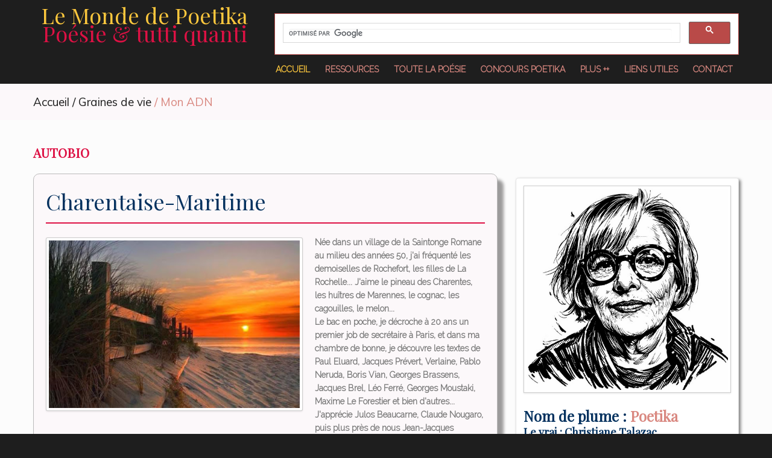

--- FILE ---
content_type: text/html
request_url: http://poetika17.com/autobio.html
body_size: 44583
content:
<!DOCTYPE html>
<html lang="en">
<head>
<meta charset="utf-8">
<title>Le Monde de Poetika | autobio</title>
<meta name="viewport" content="width=device-width, initial-scale=1.0">
<meta name="viewport" content="width=device-width, initial-scale=1.0">
  <meta name="Keywords" content="poèmes, poésie, concours, écriture, Charente Maritime, textes, publications" />
  <meta name="Description" content="Quelques brins de bonheur &agrave; distiller dans le Monde de Poetika : site et revue numérique de po&eacute;sie francophone, actualit&eacute; po&eacute;tique, concours annuel de po&eacute;sie, salons du livre, humour et tutti quanti... entrez au seul risque d'aimer !" /> 
  <meta name="category" content="concours de po&eacute;sie,po&egrave;mes,po&eacute;sies" />
  <meta name="robots" content="index, all" /> 
  <meta name="distribution" content="global" />
  <meta name="revisit-after" content="7 days" />
  <meta name="author" content="christiane talazac" xml:lang="fr" lang="fr" />
  <meta name="copyright" content="poetika" />
  <meta name="identifier-url" content="http://www.poetika17.com" />
  <meta name="Expires" content="never" />
  <meta name="Date-Creation-yyyymmdd" content="2004/11/01" />
  <meta http-equiv="Content-Language" content="fr" />
  <meta name="Search Engines" content="Google, Opera, AltaVista, AOLNet, Infoseek, Excite, Hotbot, Lycos, Magellan, LookSmart, CNET, voila, yahoo, alltheweb, msn, boolgum, goto, netscape, ask, nomade, mozbot, copernic, noyau, Mirago, Alexa, Looksmart, Inktomi, Teoma, Wisenut, AtomZ, Antisearch, IBM, bing, exolead, Abacho" />
  <meta name="PageRank" content="10" />
	<link href="https://fonts.googleapis.com/css?family=Josefin+Slab:400,600,700" rel="stylesheet">
	<link href="https://fonts.googleapis.com/css?family=Sacramento" rel="stylesheet">
<link href="https://fonts.googleapis.com/css?family=Clicker+Script|Dancing+Script|Parisienne" rel="stylesheet">
<link href="https://fonts.googleapis.com/css?family=Happy+Monkey|Poiret+One|Questrial" rel="stylesheet">
<link href="https://fonts.googleapis.com/css?family=Quicksand" rel="stylesheet">
<link href="https://fonts.googleapis.com/css?family=Josefin+Sans" rel="stylesheet">
<link href="css/prettyPhoto.css" rel="stylesheet" type="text/css" />
<link href="css/bootstrap.css" rel="stylesheet">
<link href="css/theme.css" rel="stylesheet">
<link href="css/bootstrap-responsive.css" rel="stylesheet">
<link href="css/docs.css" rel="stylesheet">
<link href="js/google-code-prettify/prettify.css" rel="stylesheet">
<link href='http://fonts.googleapis.com/css?family=Open+Sans:400,700,600' rel='stylesheet' type='text/css'>
    <!-- Favicon -->
    <link rel="icon" href="img/icones/favicon.ico">


<!--[if lt IE 9]>
	<script src="http://html5shim.googlecode.com/svn/trunk/html5.js"></script>
<![endif]-->
<style type="text/css">
<!--
.Style1 {color: #666666}
.Style14 {color: #fcf8e3}
.Style15 {color: #D14}
.Style26 {font-size: 14px}
-->
#scrollUp
{
position: fixed;
bottom : 10px;
right: -100px;
opacity: 0.5;
}
html {
  scroll-behavior: smooth;
}
.Style63 {font-size: 12px}
.Style64 {font-size: 16px}
.Style65 {font-size: 24px}
.Style119 {color: #D14; font-size: 16px; }
.Style20 {font-size: 11px; color: #8A3C52; font-family: "Trebuchet MS";}
.Style120 {color: #D98880}
.Style121 {color: #05325F; }
.Style122 {
	font-family: 'Raleway', sans-serif;
	font-size: 15px;
}
.Style123 {font-family: 'Raleway', sans-serif}
.Style124 {font-size: 15px}
.Style76 {font-size: 13px}
.Style125 {color: #D14; font-size: 14px; }
</style>
<script type="text/javascript" src="http://ajax.googleapis.com/ajax/libs/jquery/1.8/jquery.min.js"></script>
 
<script>
            jQuery(function(){
                $(function () {
                    $(window).scroll(function () {
                        if ($(this).scrollTop() > 200 ) { 
                            $('#scrollUp').css('right','30px');
                        } else { 
                            $('#scrollUp').removeAttr( 'style' );
                        }
 
                    });
                });
            });
</script>
<script src="float-panel/float-panel.js"></script>
<script data-ad-client="ca-pub-7536044570941616" async src="https://pagead2.googlesyndication.com/pagead/js/adsbygoogle.js"></script>
<script type='text/javascript' src='https://platform-api.sharethis.com/js/sharethis.js#property=5e96b230d0a4ec00110323a4&product=inline-share-buttons' async='async'></script>
</head>
<body>
	<!--header-->
	<div class="header">
      <div class="wrap">
        <div class="navbar navbar_ clearfix">
          <div class="container">
            <div class="row">
              <div class="span4">
                <div class="logo">
                  <h1 align="center"><a href="index.html"><span class="Style1"><span class="Style14"><span class="Style18">Le Monde de Poetika</span><br>
                  <span class="text-error Style15">Poésie &amp; tutti quanti</span></span></span> </a></h1>
                </div>
              </div>
              <div class="span8">
<p align="right"><br>                              <script>
  (function() {
    var cx = '006330007393723395674:gu_dpgryjl4';
    var gcse = document.createElement('script');
    gcse.type = 'text/javascript';
    gcse.async = true;
    gcse.src = 'https://cse.google.com/cse.js?cx=' + cx;
    var s = document.getElementsByTagName('script')[0];
    s.parentNode.insertBefore(gcse, s);
  })();
                        </script>
                              <gcse:search></gcse:search>
 </p>
        </div>
            </div>
            <div class="clear"></div>
            <nav id="main_menu">
              <div class="menu_wrap">
                <ul class="nav sf-menu">
                  <li class="current"><a href="index.html">Accueil</a></li>
                  <li class="sub-menu"><a href="javascript:{}">Ressources</a>
                      <ul>
                        <li><a href="lexique.html" target="_parent">Lexique</a></li>
                        <li><a href="ecolespoetiques.html" target="_blank">Ecoles poétiques</a></li>
                        <li><a href="citations.html" target="_parent">Citations</a></li>
                        <li><a href="archivesactualites.html" target="_blank">Archives Actualités</a></li>
                        <li><a href="http://www.la-litterature.com/dsp/dsp_display.asp?NomPage=8_00_th_006" target="_blank">Origines de la poésie</a></li>
                        <li><a href="PROSODIE.pdf" target="_blank">Traité de prosodie</a></li>
                        <li><a href="http://www.la-ponctuation.com/" target="_blank" >La ponctuation</a></li>
                        <li><a href="http://sd3.archive-host.com/membres/up/1086141494/sorgel-poesie-Traite_prosodie.pdf" target="_blank" >Le Traité de Sorgel</a></li>
                      </ul>
                  </li>
                  <li class="sub-menu"><a href="javascript:{}">Toute la poésie</a>
                      <ul>
                        <li><a href="POESIE/index-poemes.html" target="_parent">Index poèmes</a></li>
                        <li><a href="touslesauteurs.html" target="_parent">Tous les auteurs</a></li>
                        <li><a href="touslesthemes.html" target="_parent">Tous les thèmes</a></li>
                        <li><a href="auteurs-par-pays.html" target="_parent">Auteurs par pays</a></li>
                        <li><a href="haikus-et-tankas.html" target="_parent">Haïkus & tankas</a></li>
                        <li><a href="brinserotisme.html" target="_parent">La plume d'Eros</a></li>
                        <li><a href="poesie-confinement.html" target="_parent">Poésie Confinement</a></li>
                        <li><a href="poemes-special-noel.html" target="_parent">Poèmes Spécial Noël</a></li>
                        <li><a href="comptines.html" target="_parent">Comptines</a></li>
                        <li><a href="Themes/theme-du-mois.html" target="_parent">Thème du mois</a></li>
                        <li><a href="hommages-Ukraine.html" target="_parent">Hommages Ukraine</a></li>
                        <li><a href="hommagesattentats.html" target="_parent">Hommages attentats</a></li>
                        <li><a href="poemesaylan.html" target="_parent">Pour Alan Kurdi</a></li>
                        <li><a href="un-air-de-slam.html" target="_parent">Un air de slam</a></li>
                        <li><a href="paroles-de-poetes.html" target="_parent">Paroles de poètes</a></li>
                        <li><a href="un-poete-une-vie.html" target="_parent">Un poète, une vie</a></li>
                        <li><a href="textespoetika.html" target="_parent">Textes Poetika</a></li>
                        <li><a href="createurspoesie.html" target="_parent">La pépinière</a></li>
                      </ul>
                  </li>
                  <li class="sub-menu"><a href="javascript:{}">Concours Poetika</a>
                      <ul>
                        <li><a href="Concours Poetika/concours-poetika.html" target="_parent">Concours Poetika</a></li>
                        <li><a href="originesconcours.html" target="_parent">Origines du concours</a></li>
                        <li><a href="Concours Poetika/listelaureats.html" target="_parent">Tous les lauréats</a></li>
                        <li><a href="temoignageslaureats.html" target="_parent">Témoignages</a></li>
                        <li><a href="sponsors.html" target="_parent">Partenaires officiels</a></li>
                        <li><a href="Reglements Concours/concourspoesie.html" target="_top">Autres concours</a></li>
                      </ul>
                  </li>
                  <li class="sub-menu"><a href="javascript:{}">Plus ++</a>
                      <ul>
                                              <li><a href="dernieres-publications.html" target="_parent">Dernières parutions</a></li>
                                              <li><a href="temoignages-auteurs-publies.html" target="_blank">Témoignages auteurs </a> </li>
                                              <li><a href="paroles-d-artistes.html" target="_blank">Paroles d'artistes </a> </li>
                                              <li><a href="anecdotes-litteraires.html" target="_blank">Anecdotes littéraires </a> </li>
                      </ul>
                  </li>
                  <li class="sub-menu"><a href="javascript:{}">Liens utiles</a>
                      <ul>
                        <li><a href="http://www.printempsdespoetes.com/" target="_blank">Le Printemps des Poètes </a> </li>
                        <li><a href="https://poezibao.typepad.com/" target="_blank">Actualité poétique</a></li>
                        <li><a href="http://www.prix-litteraires.net/liste_prix_litteraires.php" target="_blank">Prix littéraires</a></li>
                        <li><a href="http://www.agenda-des-salons.com/" target="_blank">Salons du livre</a></li>
                      </ul>
                  </li>
                  <li><a href="pagecontact.html">Contact</a></li>
                </ul>
              </div>
            </nav>
          </div>
        </div>
      </div>
</div>
	<!--//header-->
        
    <!--page_container-->
    <div class="page_container">
    	<div class="breadcrumb">
        	<div class="wrap">
            	<div class="container">
                    <a href="index.html">Accueil</a><span>/</span><a href="index.html">Graines de vie</a> / Mon ADN </div>
            </div>
        </div>
   	  <div class="wrap">
        	<div class="container">
                <section>
                	<div class="row">
                    	<div class="span8">
                       	  <div class="post">
                            	<h2 class="title"><span><a href="#">Autobio</a></span></h2>
<div class="cadreombre">                       		  
  <div class="Style27">
    <h1 class="Style121">Charentaise-Maritime </h1>
    <hr class="hr">
  </div>
<img src="img/blog/dunecouchersoleil.jpg" alt="p" width="426" height="285" class="fl_img img-polaroid" />Née
                       		      dans un village de la Saintonge Romane au milieu des années 50, j'ai fréquenté
                       		      les demoiselles de Rochefort, les filles de La Rochelle... J'aime le pineau des Charentes, les huîtres de Marennes, le cognac, les
                       		      cagouilles, le melon...<br>
                   		      Le bac en poche, je décroche à 20 ans un premier job de secrétaire à Paris, et dans ma chambre de bonne, je découvre les textes de Paul
                       		      Eluard, Jacques Prévert, Verlaine, Pablo Neruda, Boris Vian, Georges Brassens, Jacques Brel, Léo Ferré, Georges Moustaki, Maxime Le Forestier et bien d'autres...
                       		      J'apprécie Julos Beaucarne, Claude Nougaro,  puis plus près de nous Jean-Jacques
                       		      Goldman, Francis Cabrel, Julien Clerc, Dan Ar Braz... et aujourd'hui
               		        Calogero, Ronan Luce, Bénabar ou encore Stromae...
               		        </div>
                          </div>
                       	  <div class="post">
<div class="cadreombre">                       		  
  <div class="Style27">
    <h1 class="Style121">Inspiration provençale </h1>
    <hr class="hr">
  </div>
<img src="img/blog/couchersoleillavande.jpg" alt="o" width="426" height="320" class="fr_img img-polaroid" />En 1980, je réussis le concours d'entrée pour la &quot;grande famille&quot; de  l'Armée de l'air et rejoins ma première affectation à Paris au Ministère de l'air, situé près de la place Balard, dans les locaux de l'EASSAA-CERMA (<a href="http://www.defense.gouv.fr/sante" target="_blank">Ecole de médecine aérospatiale</a> transférée depuis à Brétigny-sur-Orge sous le nom de IMASSA). Métro-boulot-dodo-accro-à-cran durant 12 ans...  Je commence sérieusement à manquer… d'air ! Car je rêve par-dessus tout d'espace et de lumière... Et de temps pour concrétiser mes rêves…
  Après avoir jonglé avec les arcanes du langage médical (les médecins sont charmants mais leur écriture détestable !!!), je suis enfin mutée à Salon-de-Provence à <a href="https://www.ecole-air-espace.fr/" target="_blank">l'Ecole de l'air</a> en 1992, où je vais me rapprocher des étoiles ! C'est en découvrant les paysages de Provence que ma passion pour la poésie se révèle avec, à la clé, l'obtention de nombreux prix obtenus à des concours francophones.<br>
  Après 22 années de bons et loyaux services dans ces deux écoles prestigieuses, je commence une nouvelle existence, un autre parcours du combattant ! Retour à la vie civile, pour un petit soldat qui ne verra jamais d'ennemi, je troque définitivement mon fusil pour une plume et mes seules victimes sont les feuilles de brouillon que je froisse...</div>
                          </div>
                       	  <div class="post">
<div class="cadreombre">                       		  
  <div class="Style27">
    <h1 class="Style121">Retour sur les bancs de l'école </h1>
    <hr class="hr">
  </div>
<img src="img/portfolio/kids-1093758_640.jpg" class="fl_img img-polaroid" />2003 marque le grand retour à ma terre natale. J'ai grand plaisir à redécouvrir cette belle région de
    terre et d'eau pour marier de nouvelles rimes...<br>
    C'est aussi la naissance en 2004 du site <em>Le Monde de Poetika</em> et je franchis le pas de
    l'autoédition en 2007 avec le recueil : « <em>De chair et d'encre ».</em><br>
    Pendant plus de huit ans, j'occupe les fonctions <a href="https://fr.wikipedia.org/wiki/Accompagnant_des_élèves_en_situation_de_handicap" target="_blank">d'auxiliaire de vie scolaire</a> (AVS) en veillant tout particulièrement  sur plusieurs
                       		      élèves de classe primaire en situation de handicap. En bref je suis retournée sur les bancs de
                       		      l'école !!<br>
                            <p align="left" class="Style1">                            
<p align="left" class="Style1">En parallèlle, j'ai été créatrice et webéditrice d'un site indépendant d'informations et de loisirs pour la commune de Bussac-sur-Charente où j'ai vécu pendant huit ans.<br>
  <br>
                              Titulaire de la <a href="https://www.certificat-voltaire.fr/" target="_blank">Certification Voltaire</a> (avril 2011)<br>
                Depuis mai 2018, je suis contributrice sur Wikipédia.<br>
                              Depuis 2021, je suis membre de l'Association <a href="https://poetesdelamitie.blog4ever.com/" target="_blank">Les Poètes de l'Amitié - Poètes sans frontières.</a> <br>
En septembre 2021,  « Le Monde de Poetika » devient site et revue numérique de poésie (ISSN : 2802-1797). <br>
                Mon autre site (en veille) : <a href="http://poetikarts.free.fr/index.html" target="_blank">PoetikArts</a><br>
              </div>
                       	  </div>
						  
<div class="post">
<div class="cadreombre">                       		  
  <div class="Style27">
    <h1 class="Style121">Hobbies </h1>
    <hr class="hr">
  </div>
  		        Webéditrice bénévole<br>
                Jeux de lettres<br>
	          Slow décoration (céruse, style shabby chic, etc. )<br>
	          Balades en bord de mer - Spectacles - Lecture - Musique - Art thérapie<br>
	          Gym douce
	          <br>
   		      </p> </div>
   		      </div>
<div class="post">
<div class="cadreombre">                       		  
  <div class="Style27">
    <h1 class="Style121">J'adooooooore... </h1>
    <hr class="hr">
  </div>

   		      <p><img src="img/portfolio/macaronsroses.jpg" width="346" height="519" class="fl_img img-polaroid" />   		        Les fraises et les framboises,
   		        les macarons,<br>
   		        le champagne,<br>
   		        les crêpes, <br>
   		        le chocolat,<br>
   		        le potimarron,<br>
   		        les cèpes, <br>
   		        l'odeur du pain chaud,<br>
   		        la soupe de poissons,
   		        <br>
   		        les fruits de mer...<br />
                   		        le caramel au beurre salé... <br>
                   		        les vins du bordelais...<br>
                   		        Aaahh
	          le saint-émilion !<br>
                   		        le sorbet citron vert,<br> 
   		        la tarte aux prunes...<br>
	          manger asiatique <br>
	          écrire<br>
	          les bougies parfumées <br>
	          les livres et les librairies<br>
	          la mer et la campagne <br>
	          la musique celtique
	          <br>
	          animal totem : le loup <br>
	          la Provence, le Québec, l'Andalousie <br />
	          les bisous plutôt que les bijoux !<br>
	          Nina et Roxane ! </span></p>
	        </div>
</div>

<div class="cadreombre">                       		  
  <div class="Style27">
    <h1 class="Style121">Ce(ux) qui me dérange(nt)... </h1>
    <hr class="hr">
  </div>
  <p><img src="img/blog/femmeprisedetete.jpg" alt="p" width="346" height="517" class="fr_img img-polaroid" /><span class="Style1">Pierre Palmade <br>
    Cyril Hanouna <br>
    Donald Trump<br>
    Bertrand Cantat
    <br>
    PPDA<br>
    Tous les criminels de guerre <br>
    --------
  <br>
    Attendre<br />
    dormir sans oreiller <br>
    les gens qui râlent tout le temps <br>
    les moustiques<br>
    les toilettes à la turque <br />
    la tauromachie<br>
    les cravates<br>
    les talons hauts <br>
    le bruit de la craie qui crisse sur le tableau noir <br />
    toutes les bestioles qui rampent<br />
    les psycho-rigides<br />
    les conducteurs qui vident leur cendrier archi plein au feu rouge<br />
    la couleur verte (sauf dans la nature !)<br />
    trop de monde en même temps<br>
    le vide<br>
  </span>le foot<br />
    la politique en&nbsp; général <br>
    la couture et le repassage<br />
    les religions extrêmistes<br>
    l'étiquette qui gratte dans le cou <br />
    le whisky, le pastis <br />
    le chewing-gum<br>
    l'andouillette et les tripes<br>
    descendre les escaliers <br>
    le papier autour des petits-suisses <br />
    les plats trop épicés<br>
    les gros lourds qui se garent sur les places réservées aux handicapés <br />
    marcher pieds nus (sauf sur la plage !)<br />
    les stylos à bille fine <br />
    la suffisance<br />
    les maths<br>
    être en retard <br />
    quand il n'y a plus de papier aux toilettes du restaurant<br>
    les hommes en jogging à longueur de journée <br />
    les complotistes, la violence physique et verbale, le chantage, la méchanceté gratuite <br />
    les pop-ups, les cookies et les spams <br />
    je déteste dire que je déteste !    </p>
  </p>
</div>  <br><br>
 		      
<div class="post">
<div class="cadreombre">                       		  
  <div class="Style27">
    <h1 class="Style121">Fan de... </h1>
    <hr class="hr">
  </div>

                       		      <h3><strong class="Style11 Style65">Ma bibliothèque</strong></h3>
                       		          Freida McFadden, V<span class="Style1">alérie Perrin, Mélissa Da Costa, Guillaume
                       		            Musso, Virginie Grimaldi, Michel Bussi,  Harlan Coben, Aurélie Valognes, Patrick Cauvin,  M.L. Stedman, Françoise
                       		            Bourdin, Marc Levy, Valentin Musso, Pierre Lemaître, Christian Bobin, Nora Roberts, Christian Laborie,
                       		            Katherine Pancol, Charlotte Valandrey, Anna Gavalda, Tatiana De Rosnay,
                       		            Bernard Werber, Marcel Pagnol, Daniel Picouly, Mathias Malzieu,
                       		            Didier Van Cauvelaert, Christian Signol,  Marie-Bernadette Dupuy,
                       		            Anny Duperey,  Nicholas Sparks, Gilbert Bordes,  Nicolas Vanier</span>, Mike Horn<br>
                       		            <span class="Style1">Allain Lepreste, Guillaume Apollinaire, </span><span class="Style1">Paul Verlaine, Pablo Neruda, </span><span class="Style1">Louis Aragon, Stéphane Mallarmé, </span><span class="Style1"> Victor Hugo, </span><span class="Style1">Julos Beaucarne,</span> <span class="Style1">Charles Baudelaire, Paul Eluard,</span> <span class="Style1">Maurice Carême, </span>Jacques Prévert... et beaucoup beaucoup de recueils de poètes inscrits dans <em>Le Monde de Poetika</em>. <br>
                   		          </h2>
                       		      <strong><hr class="hr">
                       		      <h3><strong class="Style11 Style65">Ma discothèque</strong></h3>
                       		      <span class="Style1">Grand Corps Malade, Gauvain Sers,  Louis-Jean Cormier, Frasiak, Stromae, Fréro Delavega (dommage !), Fred Nevché, Adele, Ben Mazué, Jacques Higelin, Enya, Calogero, Chris Rea, Dan Ar Braz, Claudio Capéo, Louane, Renan Luce, Jean-Jacques Goldman, Bénabar, Linda Lemay, Julien Doré, Thomas Dutronc, Francis Cabrel, Lilian Renaud, Camille Lellouche, Julos Beaucarne, Stevie Wonder, Yannick Noah, Ray Charles, Alain Chamfort, Gérald de Palma, Supertramp, Léonard Cohen, Eddy Mitchell,  Jacques Brel, Hughes Aufray, Abba,  Eric Clapton, Alain Souchon, Carlos Nu&ntilde;ez, Claude Nougaro, Santana, Georges Brassens, Dee Dee Bridgewater, Phil Collins, Graeme Allwright, Robert Charlebois, les Bee Gees, les Beatles</span><br>
                       		      <strong><hr class="hr">
                       		      <h3><strong class="Style11 Style65">Ma filmothèque</strong></h3>
                       		      <span class="Style1">Omar Sy, François Cluzet, Gérard Jugnot, André Dussollier, Gérard Philipe, Luc Besson, Audrey Tautou, Clémentine Célarié, Jean-Pierre Bacri, Corinne Masiero, Jacques Gamblin, Elodie Poux, François Damiens, Albert Dupontel, Pierre Niney, Bourvil, Juliette Binoche, Yves Montand, Daniel Auteuil, Jean Reno, Marion Cotillard, Florence Foresti, François Berléand, Thierry Lhermitte, Michèle Bernier,  Anny Duperey, Catherine Frot, Clovis Cornillac, Franck  Dubosc, Guillaume Gallienne, Philippe Noiret, Alexandra Lamy, Isabelle Nanty, Simone Signoret, Bernard Campan, Fabrice Luchini, Anne Parillaud, Jean-Paul Rouve, Vincent Lindon, Marie Trintignant, Guillaume Canet, Romy Schneider</span><br>
Clint Eastwood,  Harrison Ford,  Tom Hanks,  Angelina Jolie, Robin William, Morgan Freeman, Charlie Chaplin,  Meryl Streep, Steven Spielberg,  Sean Connery,  Julia Roberts, Natalie Portman, Bradley Cooper, Kate Winslet, Audrey Hepburn, Kathy Bates, Will Smith, Les Marx Brothers, Brad Pitt, Christine Scott Thomas, Leonardo DiCaprio, Jack Nicholson, Denzel Washington <br>
                       		      <h3><strong class="Style11 Style65">Top 50</strong></h3>
	          Un P'tit truc en plus, Sur la route de Madison, Intouchables,  Les Crevettes pailletées, Ne le dis à personne, Titanic, Pretty Woman, Barbie, Forrest Gump, La Piscine, Et au milieu coule une rivière,  Lucie,  Out of Africa, Les Aventuriers de l'Arche perdue, 
               		              Green Book : Sur les routes du sud, Boîte noire, Là où chantent les écrevisses, Invisible Man,      Les Enfants du marais, Retour vers le futur, Neuf mois ferme, Coco,  E.T. l'extra-terrestre,  Certains l'aiment chaud, Psychose, Downton Abbey, Mauduie, Bienvenue chez les Chtis, La Vie est un long fleuve tranquille, Le Cercle des poètes disparus, Abominable, Lion, De Rouille et d'os, Le Fabuleux destin d'Amélie Poulain, Ratatouille, Terminator, Pédale douce, Little Big Man, La Leçon de piano, Harry Potter, Danse avec les loups, Le Silence des agneaux, La Ligne verte, La Grande vadrouille, Fenêtre sur cour, Avatar, Shining, Le Père Noël est une ordure, Rain Man, Gran Torino, La Vie est belle, La Liste de Schlindler,  Dirty Dancing, Manon des sources, Le Dernier trappeur, Autant en emporte le vent... 
                       		      <br>
   		                          <hr class="hr">
              <h3><strong class="Style11 Style65">Les étoilé(e)s</strong></h3>
              Philippe Etchebest, Cyril Lignac, Christophe Michalak, Anne-Sophie Pic, Nina Métayer, Pierre Hermé
   		      </p>
	        </div> 
</div>
<div class="post">


                       		    
               		      </div>

                      </div>
<div class="span4">
                    <div class="sidebar"> </div>
                    <div class="widget">
                      <div class="widget">
                        <div class="widget">
                        </div>
                        <div class="widget">
<br>                          <p class="well"><img src="img/blog/Chris-Talazac-NB-512x512-janv-2026.jpg" alt="v" title="Chris TALAZAC" class="img-polaroid" width="512" height="512"><br>
                            <strong><strong class="Style27"><span class="Style65"><br>
                            Nom de plume : <span class="Style120">Poetika</span></span><br>
                              Le vrai : Christiane Talazac<br>
                            </strong></strong>Femme d'estuaire portée par les vagues de la poésie, serial lectrice, aimant jongler avec les mots.<br>
                            Plutôt Mamie Nova que Tatie Danielle,  addict aux macarons et autres gourmandises, je suis Charentaise-Maritime à 200 % !<br>
                                    Epicurieuse, passionnément
          tournée vers l'écriture et la littérature, autodidacte et
          bénévole, et récemment taxée de &quot;passeuse de mots&quot;, je suis tombée très tôt dans la magie des mots et leurs jeux
          subtils. L'adolescence me fait connaître mes premiers vrais émois
          poétiques, dont la trace aujourd'hui encore, se retrouve sur les lignes
          d'un cahier d'écolière, oublié au fond d'un tiroir...<br>
          <span class="Style63">A noter : pour le nom de plume et me démarquer : Poetika, sans accent sur le e !<br>
[Page mise à jour en janvier 2026]</span> <br>
                          </p>
                          <div class="widget">
                            <p class="well"><strong class="Style27">→ </strong><strong><strong class="Style27"><span class="Style65">Publications / Revues</span></strong></strong> <br>
                            <span class="Style57 Style120">                            Gazeta Nacional (Albanie) <br>
                            <span class="Style1 Style26"><strong><span class="Style123"><a href="Gazeta-Nacional-770-Albanie-Traduction-de-poemes-Mirela-Leka-Xhava-Christiane-Talazac-juillet-2025.pdf" target="_blank">N° 770 / Traduction de poèmes par Mirela Leka Xhava </a></span></strong><span class="Style123">(02 juillet 2025)<br>
                            <a href="https://gazeta-nacional.com/vallja-e-shiut-nga-chris-talazac-france-perktheu-mirela-leka-xhava-france/" target="_blank">→ Voir l'article sur le site de la Gazeta Nacional</a> <br>
                            </span></span><span class="Style123"></span><span class="navbar-link Style122">-------------</span><br>
                            Gazeta Nacional (Albanie) <br>
                            <span class="Style1 Style26"><strong><span class="Style123"><a href="img/portfolio/Interview-Gazeta-Nacional-Albanie-14-septembre-2024.jpg" target="_blank">Interview réalisée et traduite par Mirela Leka Xhava </a></span></strong><span class="Style123">(14 septembre 2024)<br>
                            <strong><a href="Interview-Gazeta-Nacional-Tirana-Albanie-septembre-2024.pdf" target="_blank">→ Voir la traduction en français</a></strong><br>
                            </span></span><span class="Style123"></span><span class="navbar-link Style122">-------------</span></span><br>
                            <span class="Style57 Style120">                            Gazeta Nacional (Albanie) <br>
                            <span class="Style1 Style26"><strong><span class="Style123"><a href="https://gazeta-nacional.com/revista-le-monde-de-poetika-ne-france-boton-poetin-e-njohur-shqiptar-muje-bucpapaj/" target="_blank">Présentation par le poète albanais Mujo Bucpapaj </a></span></strong><span class="Style123">(août 2024)<br>
                            </span></span><span class="Style123"></span><span class="navbar-link Style122">-------------</span></span><br>
                            <span class="Style57 Style120">Magazine Vidici <br>
                            </span><span class="Style1 Style26"><strong><span class="Style123"><a href="POESIK RY AVRIL 2024.pdf">Le concours de Poetika</a>,</span></strong><span class="Style123"> article de Julien Simon paru dans l'édition Vidici Pays Royannais (avril 2024)<br>
                            </span></span><span class="Style123"></span></span><span class="navbar-link Style122">-------------</span><br>
                            <span class="Style57 Style120">Préface &amp; postface de recueils</span><strong><br>
                            <span class="Style1"><a href="dernieres-publications.html#Didier-Colpin-echos-et-reverberations-poetiques"><strong>Echos et réverbérations poétiques... Pink Floyd &quot;The Wall&quot;</strong></a><strong>,</strong> recueil de poésie de Didier Colpin (novembre 2025) [postface]</span><br>
                            <a href="dernieres-publications.html#Didier-Colpin-au-pays-de">Au Pays de...</a>,</strong> <span class="Style1">recueil de poésie de Didier Colpin (novembre 2023)</span></span><strong><span class="Style1"> [préface]</span></strong><strong class="Style27"><span class="Style65"><span class="Style57 Style120"><br>
                            </span></span></strong><span class="Style65"><span class="Style57 Style120"><span class="navbar-link Style122">-------------</span></span></span><strong class="Style27"><span class="Style65"><span class="Style57 Style120"><br>
                            Florilège</span><br>
                                  </span></strong><strong><span class="Style1">Revue internationale de création artistique et littéraire </span> <span class="Style1">(membre depuis 2021 &amp; correspondante pour la région Nouvelle-Aquitaine)</span><br>
                                  <span class="Style1"><a href="textespoetika.html#provence">→ Quelque part en Provence</a> (N° 193 - décembre 2023)</span><br>
                                  <span class="Style1">→ Deux haïkus (N° 189 - décembre 2022)<br>
                                  <a href="textespoetika.html#chair">→ <em>La chair de mon absence</em></a> (N° 185 - décembre 2021)</span></strong><span class="Style1"><br>
                                   </span><span class="navbar-link">-------------</span><span class="Style64"><br>
                                   </span><strong><strong class="Style27"><span class="Style57 Style120">Prix international Arthur Rimbaud</span></strong></strong><br>
                              <span class="Style1">- Anthologie sortie en novembre 2022.<br>
                            Texte sélectionné par le jury :<br>
                            <a href="textespoetika.html#cevennes">→ <em>Cévennes</em></a> (n° 311) </span><br>
                              <span class="navbar-link">-------------</span><span class="Style64"><br>
                                  <span class="Style15"><strong><strong class="Style27"><span class="Style57 Style120">Relief</span></strong></strong><br>
                                  </span></span><span class="Style1">Revue Electronique de Littérature Française (2020)</span> <br>
                                  <span class="Style1">- Médiations poétiques à l'ère du confinement : quelques exemples belges et français, par Charlène CLONTS (Associate Professor, Department of French Literature, Kyushu University, Japan - Chercheuse associée, lab. ALTER, Université de Pau et des Pays de l'Adour, France) </span><br>
                                  <span class="Style1"><a href="Article-Charlene-Clonts-Mediations-poetiques-2020.pdf" target="_blank">Voir l'article</a> (page 160) <br>
                                  Site : <a href="https://www.revue-relief.org/" target="_blank">https://www.revue-relief.org/</a></span> <br>
                                  <strong><span class="navbar-link">-------------</span><span class="Style119"><br>
                                  </span><strong class="Style27"><span class="Style57 Style120">Magazine Contact Air Salon</span></strong><br>
                                  </strong><span class="post_text_area"><em><a href="textespoetika.html#cevennes">C&eacute;vennes</a></em><br />
                                  <em><a href="textespoetika.html#provence">Quelque part en Provence</a><br />
                                  <a href="textespoetika.html#orage">L'orage</a><br>
                                  <a href="textespoetika.html#petit-elie">Petit Elie</a></em><span class="Style20"><span class="fondtexte"><br />
                                  </span></span><span class="Style1">ont &eacute;t&eacute; publi&eacute;s dans le magazine d'actualités Contact Air Salon 
                                  de la Base Ecole de l'air de Salon-de-Provence (13) - 
Numéros 38 - 41 - 43</span></span><span class="Style1"> (à partir de 1992)</span> <br>
                                  <strong><span class="navbar-link">-------------</span><span class="Style119"><br>
                                  </span><strong class="Style27"><span class="Style57 Style120">Le Cherche-Midi Editeur</span></strong><span class="Style119"><br>
                                  </span></strong><span class="Style1">- <em><a href="textespoetika.html#provence">Quelque part en Provence</a></em> a été publié dans la revue Poésie 1 Vagabondages n° 26, page 93</span><br>
                                  <strong><span class="navbar-link">-------------</span><span class="Style119"><br>
                                  </span><strong class="Style27"><span class="Style57 Style120">Recueil auto-édité</span></strong></strong><span class="Style1"><br>
                                  - <span class="post_text_area"><em>De chair et d'encre</em>,  recueil de po&eacute;sie (2007) <br />
                                  <!--  		@page { margin: 2cm }  		P { margin-bottom: 0.21cm }  		A:link { so-language: zxx }  	-->ISBN
                            </span>978-2-9525102-0-2</span><span class="Style1"><span class="post_text_area"><br>
                            EAN 9782952510028<br>
                            <a href="https://catalogue.bnf.fr/ark:/12148/cb410401508" target="_blank">Lien catalogue BNF</a></span></span> <br>
                              <span class="Style1"><span class="Style119"><strong><span class="navbar-link">-------------</span></strong><br>
                              <strong><strong class="Style27"><span class="Style57 Style120">Journal Sud-Ouest</span></strong></strong><br>
                              </span><a href="Concours Poetika/concours-poetika-archives-2023.html#remise_2eme_prix_Arnaud_Vincenz_concours_Poetika_2023">Article du 24 juillet 2023</a><br>
                              Articles des 29 mai &amp; 05 juillet 2004 <br />
                              <span class="Style119"><strong><span class="navbar-link">-------------</span></strong><br>
                              <strong><strong class="Style27"><span class="Style57 Style120">Journal La Provence</span></strong></strong><br>
                              </span>Article du 22 f&eacute;vrier 1998</span><br>
                              <br>
                            </p>
                          </div>
<div class="widget">
                          <p class="well"><strong class="Style27">→ </strong><strong><strong class="Style27"><span class="Style65">Radio</span></strong></strong><br>
                            <span class="Style1">- Emission <em>Fragments de mots</em> consacrée à la poésie (thème Noël), animée par Daniel Martinez et diffusée sur <a href="https://www.radio16.net/emissions/fragments-de-mots/" target="_blank">Radio 16</a> (23 décembre 2025) <br>
                            - Interview à<span class="Style125">  <a href="http://www.terremarinefm.com/" target="_blank"><u>Terre Marine FM</u>,</a> </span>le 24/03/2022 par Nicolas Saint-Lanne, à propos du concours Poetika </span>
    <br>
              </p>
                          </div>
<div class="widget">
                          <p class="well"><strong class="Style27">→ </strong><strong><strong class="Style27"><span class="Style65">En toute logique et simplicité</span></strong></strong><br>
                          <strong><span class="Style15"><span class="Style17"><br>
                          </span></span></strong><em>« Avant de porter un jugement sur ma vie ou mon caractère, mettez mes chaussures, parcourez mon chemin, vivez mon chagrin, mes doutes, mes fous rires... Parcourez les années que j'ai parcourues et trébuchez là où j'ai trébuché, relevez-vous comme je l'ai fait, et là seulement vous pourrez me juger. »<br>
                          </em>Anonyme<br>
              </p>
                          </div>

<div class="widget">
                          <div class="widget tags">
                            <p class="StyleBord"><strong class="Style27 Style64 Style65">→ Rubriques associées </strong><br>
                              <br>
                                  <a href="temoignages-auteurs-publies.html">Témoignages des auteurs publiés </a><br>
                                  <a href="temoignageslaureats.html">Témoignages des lauréats </a><br>
                            <a href="textespoetika.html">Textes Poetika </a><br>
                            <a href="recompenses.html">Récompenses </a><br>
                            <a href="mentions.html">Mentions légales</a></p>
                          </div>
                        </div> 
						                         <div class="widget">
                          <div class="widget tags">
                            <p class="StyleBord"><strong class="Style27 Style65">→ Liens externes</strong><br>
                              <br>
                  <a href="http://poetikarts.free.fr/index.html" target="_blank">Mon autre site : PoetikArts (en veille)</a>
				  <a href="http://www.saint-andre-de-lidon.fr/" target="_blank">Saint-André-de-Lidon, mon village natal </a></div>
                        </div>                          
                        </div>
                      </div>
                    </div>
                  </div>
            </div>                    	
        	</div>
   	  </div>
</div>
    </div>
    <!--//page_container-->
    
    <!--footer-->
    <div id="footer">
      <div class="wrap">
        <div class="container">
          <div class="row">
            <div class="span3">
              <h2 class="title"><i class="icon-gift"></i> Crédits</h2>
              <ul>
                <li class="Style124"><a href="https://pixabay.com/fr/" target="_blank">Pixabay.com</a><br>
                    <a href="https://www.flickr.com/" target="_blank">Flickr.com</a><br>
                    <a href="https://www.pexels.com/" target="_blank">Pexels.com</a><br>
                    <a href="https://fr.pinterest.com/" target="_blank">Pinterest</a><br>
                    <a href="https://fr.wikipedia.org/wiki/Wikipédia:Accueil_principal" target="_blank">Wikipedia.org</a></li>
              </ul>
            </div>
            <div class="span3">
              <h2 class="title"><i class="icon-list"></i> Menu principal </h2>
              <ul>
                <li><a href="index.html">Accueil</a><br>
                    <a href="POESIE/index-poemes.html">Tous les poèmes </a><br>
                    <a href="touslesauteurs.html">Tous les auteurs</a><br>
                    <a href="touslesthemes.html">Tous les thèmes </a> <br>
                  <a href="Themes/theme-du-mois.html">Le thème du mois </a> </li>
              </ul>
            </div>
            <div class="span3">
              <h2 class="title"><i class="icon-heart"></i> Graines de vie</h2>
              <ul>
                <li class="Style124"><span class="Style26"><a href="autobio.html">Mon ADN</a><br>
                    <a href="textespoetika.html" target="_blank">Textes Poetika</a><br>
                    <a href="recompenses.html">Récompenses & publications</a><br>
                    <a href="mentions.html">Mentions légales</a><br>
                    <a href="mentions.html#note-aux-auteurs">Note aux auteurs</a></span></li>
              </ul>
            </div>
            <div class="span3">
              <h2 class="title"><i class="icon-th-large"></i> Réseaux sociaux</h2>
              <ul>
                <li><a href="https://www.facebook.com/Le.Monde.de.Poetika/" target="_blank"><img src="img/icones/icons8-facebook-nouveau-50.png" alt="Facebook" width="32" height="32" border="0"></a> <a href="https://twitter.com/Poetika17" target="_blank"><img src="img/icones/icons8-twitter-entouré-50.png" alt="Twitter" width="32" height="32" border="0"></a> <a href="https://www.pinterest.fr/poetika17/" target="_blank"><img src="img/icones/icons8-pinterest-50.png" alt="Pinterest" width="32" height="32" border="0"></a> <a href="https://www.instagram.com/le.monde.de.poetika/" target="_blank"><img src="img/icones/icons8-instagram-50.png" alt="instagram" width="32" height="32" border="0"></a><br>
                    <span class="Style76"><br>
                    </span><br>
                </li>
              </ul>
            </div>
          </div>
        </div>
      </div>
      <div class="footer_bottom"></div>
    </div>
    <!--//footer-->    

	<script src="http://ajax.googleapis.com/ajax/libs/jquery/1.8.2/jquery.min.js"></script>
    <script src="js/google-code-prettify/prettify.js"></script>
    <script type="text/javascript" src="js/jquery.easing.1.3.js"></script>
    <script src="js/bootstrap.js"></script>
    <script src="js/superfish.js"></script>
    <script type="text/javascript" src="js/jquery.tweet.js"></script>
    <script type="text/javascript" src="js/jquery.prettyPhoto.js"></script>
    <script type="text/javascript" src="js/myscript.js"></script>    
    <script src="js/application.js"></script>
<div id="scrollUp">
<a href="#top"><img src="img/icones/to_top.png"/></a>
</div>
</body>
</html>


--- FILE ---
content_type: text/html; charset=utf-8
request_url: https://www.google.com/recaptcha/api2/aframe
body_size: 115
content:
<!DOCTYPE HTML><html><head><meta http-equiv="content-type" content="text/html; charset=UTF-8"></head><body><script nonce="BuyTQ44kci_KRTZJ9zm0dw">/** Anti-fraud and anti-abuse applications only. See google.com/recaptcha */ try{var clients={'sodar':'https://pagead2.googlesyndication.com/pagead/sodar?'};window.addEventListener("message",function(a){try{if(a.source===window.parent){var b=JSON.parse(a.data);var c=clients[b['id']];if(c){var d=document.createElement('img');d.src=c+b['params']+'&rc='+(localStorage.getItem("rc::a")?sessionStorage.getItem("rc::b"):"");window.document.body.appendChild(d);sessionStorage.setItem("rc::e",parseInt(sessionStorage.getItem("rc::e")||0)+1);localStorage.setItem("rc::h",'1768926379156');}}}catch(b){}});window.parent.postMessage("_grecaptcha_ready", "*");}catch(b){}</script></body></html>

--- FILE ---
content_type: text/css
request_url: http://poetika17.com/css/theme.css
body_size: 38272
content:
<style>
@import url('https://fonts.googleapis.com/css?family=Open+Sans+Condensed:300|Vidaloka');
@import url('https://fonts.googleapis.com/css?family=Open+Sans+Condensed:300i,400i');
@import url('https://fonts.googleapis.com/css?family=Muli');
@import url('https://fonts.googleapis.com/css?family=Playfair+Display');
@import url('https://fonts.googleapis.com/css?family=Vidaloka');
@import url('https://fonts.googleapis.com/css?family=Old+Standard+TT:400,400i,700');
@import url('https://fonts.googleapis.com/css?family=Roboto:400i');
@import url('https://fonts.googleapis.com/css?family=Montserrat:300|Raleway:300');
@import url('https://fonts.googleapis.com/css2?family=Playfair+Display&display=swap');
@import url('https://fonts.googleapis.com/css2?family=Roboto:wght@300&display=swap');
@import url('https://fonts.googleapis.com/css2?family=Merriweather&family=Roboto:wght@300&display=swap');
@import url('https://fonts.googleapis.com/css2?family=Roboto+Condensed:ital,wght@0,100..900;1,100..900&display=swap');
@import url('https://fonts.googleapis.com/css2?family=Dosis:wght@200..800&display=swap');
@import url('https://fonts.googleapis.com/css2?family=Quicksand:wght@300..700&display=swap');
</style>
a, input, select, textarea {outline:none !important;
}
body { overflow-x:hidden;
}

.rubik-moonrocks-regular {
  font-family: "Rubik Moonrocks", sans-serif;
  font-weight: 400;
  font-style: normal;
}

.@font-face {
    font-family: 'The Perfect Christmas', serif;
    src: url('fonts/The Perfect Christmas.ttf') format('truetype');
    font-weight: normal;
    font-style: normal;
}
.font {
	font-family: "Muli", sans-serif;
	font-weight:300; /*Normal*/
	font-weight:600; /*Semi-Bold*/
	font-weight:700; /*Bold*/
	font-weight:800; /*Extra-Bold*/	
}
.@font-face {
font-family: 'Montserrat', sans-serif;
font-family: 'Raleway', sans-serif;
}

.@font-face {font-family: 'Playfair Display', serif;}

.@font-face {
	font-family: 'Old Standard TT', serif;
}
.@font-face {
    font-family: 'Playball', cursive;
}
.@font-face {
    font-family: "Sacramento", cursive;
}
.@font-face {
    font-family: 'Dancing Script', cursive;
}
.@font-face {
    font-family: 'Parisienne', cursive;
}
.@font-face {
    font-family: 'Clicker Script', cursive;
}
.@font-face {
    font-family: 'Poiret One', cursive;
}
.@font-face {
    font-family: 'Questrial', sans-serif;
}
.@font-face {
	font-family: 'Vidaloka', serif;
}
.@font-face {
    font-family: 'Josefin Sans', sans-serif;
	font-style: normal;
}
.@font-face {
    font-family: 'CaviarDreams';
    src: url('fonts/CaviarDreams.ttf');
    font-weight: normal;
    font-style: normal;
}
@font-face {
    font-family: 'Children of the Starlight';
    src: url('fonts/Children of the Starlight.ttf');
    font-weight: normal;
    font-style: normal;
}
.@font-face {
    font-family: 'Millicious', cursive;
    src: url('fonts/Millicious.ttf');
    font-weight: normal;
    font-style: normal;
}

.@font-face {
    font-family: 'Playlist Script', cursive;
    src: url('fonts/Playlist Script.otf');
    font-weight: normal;
    font-style: normal;
}
@font-face {
    font-family: 'Vintage Decorative Signs 4';
    src: url('fonts/Vintage Decorative Signs 4.ttf');
	font-weight:700; /*Bold*/
	font-size: 50px;
}
.font {
font-family: 'Quicksand', sans-serif;
}
.font {
font-family: 'Merriweather', serif;
}	
.font {
font-family: 'The Perfect Christmas.ttf', serif;
}
	
.well {
  min-height: 20px;
  padding: 19px;
  margin-bottom: 20px;
  background-color: #FFFFFF;
  padding:12px;
  border: 1px solid #e3e3e3;
  -webkit-border-radius: 4px;
     -moz-border-radius: 4px;
          border-radius: 4px;
  -webkit-box-shadow: inset 0 1px 1px rgba(0, 0, 0, 0.05);
     -moz-box-shadow: inset 0 1px 1px rgba(0, 0, 0, 0.05);
          box-shadow: inset 0 1px 1px rgba(0, 0, 0, 0.05);
box-shadow: 3px 3px 5px 0 rgba(0, 0, 0, 0.5);		  
}


.wellcouleur {
  min-height: 20px;
  padding: 19px;
  margin-bottom: 20px;
  background-color: #ccccc;
  border: 1px solid #e3e3e3;
  -webkit-border-radius: 4px;
     -moz-border-radius: 4px;
          border-radius: 4px;
  -webkit-box-shadow: inset 0 1px 1px rgba(0, 0, 0, 0.05);
     -moz-box-shadow: inset 0 1px 1px rgba(0, 0, 0, 0.05);
          box-shadow: inset 0 1px 1px rgba(0, 0, 0, 0.05);
}

mark {
  background-color: #F7DC6F ;
  color: 
black;
}

.mark {
  min-height: 20px;
  padding: 19px;
  margin-bottom: 20px;
  border: 1px solid #e3e3e3;
  background-color: #F8F9F9;
  padding:12px;
-webkit-box-shadow: 10px 10px 5px 0px #656565;
-o-box-shadow: 10px 10px 5px 0px #656565;
box-shadow: 5px 5px 5px 0px #656565;
filter:progid:DXImageTransform.Microsoft.Shadow(color=#656565, Direction=134, Strength=5);
-moz-border-radius: 20px;
-webkit-border-radius: 20px;
border-radius: 10px; }
}

.coin {
background: url(img/pattern-1.png) repeat 0 0 #dfdfdf; border:1px solid #9FC6FF;
padding:10px;
/*arrondir les coins en haut � gauche et en bas � droite*/
-moz-border-radius:10px 0;
-webkit-border-radius:10px 0;
border-radius:12px 0;
}

.Style18 {
	color:#FCC73D;
}

.Style22 {
	font-size: 18px;
	font-weight: bold;
	line-height: 28px;
}

.Style27 {
	font-size: 18px;
	font-weight: bold;
	line-height: 22px;
    color:#05325F;
}

.Style62 {color: #05325F; font-size: 22px; font-weight: bold; letter-spacing: 0.9;
}

.Style57 {
	font-size: 22px;
	font-family: 'Playfair Display', serif;
}

.Style11 {
	font-size: 32px;
	line-height: 32px;
	letter-spacing: 1.3;
	color: #05325F;
}

.styleAA {
  font-size: 14px;
  line-height: 25px;
  margin-bottom:10px;
  padding:0;
  letter-spacing:1.3;
  font-family: 'Raleway', sans-serif;
  font-weight:100;
  color:#666666;
}

header {
	padding:36px 0 21px 0;
	background:#fff;
	border-top:5px #d00b01 solid;
}
.fleft {float:left;
}
.fright {float:right;
}
.clear {
	height:0;
	clear:both;
	font-size:0;
}
img {
	outline:0;
	vertical-align:top;
}
.logo {padding-bottom:6px;
}
.logo img {max-width:100%;
}

.follow_us {
	text-align:right;
	padding:3px 4px 9px 0;
}
.follow_us ul li {
	padding:0;
	margin:0 0 0 5px;
	display:inline-block;
	line-height:30px;
}
.follow_us a {
	background-image:url(../img/top_socials.png);
	background-repeat:no-repeat;
	height:30px;
	width:30px;
	display:block;
	text-indent:-9999px;
	text-align:left;
}
.follow_us a.facebook {background-position:0 0;
}
.follow_us a.facebook:hover {background-position:0 -30px;
}
.follow_us a.vimeo {background-position:-35px 0;
}
.follow_us a.vimeo:hover {background-position:-35px -30px;
}
.follow_us a.tumbrl {background-position:-70px 0;
}
.follow_us a.tumbrl:hover {background-position:-70px -30px;
}
.follow_us a.twitter {background-position:-105px 0;
}
.follow_us a.twitter:hover {background-position:-105px -30px;
}
.follow_us a.delicious {background-position:-140px 0;
}
.follow_us a.delicious:hover {background-position:-140px -30px;
}

/*nav*/
#main_menu {
	position: relative;
	float:right;
}
.menu_wrap {
  padding-top: 10px;
  float:right;
}
.menu_wrap .nav li {
  margin: 0;
  padding: 0;
  position: relative;
  zoom: 1;
}
.menu_wrap .nav > li {
  padding: 0 0 0 25px;
  display:inline-block;
}
.menu_wrap .nav > li:first-child {
}
#main_menu select {
	display: none;
	font-family:Arial;
	font-size:12px;
}
.menu_wrap .nav li a {
  line-height:18px;
  color: #D98880;
  font-family: 'Quicksand', sans-serif
  font-weight: bold;
  font-size:14px;
  text-transform: uppercase;
  text-shadow: none;
  text-decoration: none;
  padding:0; 
  text-align:left;
}
.menu_wrap .nav > li.sfHover > a,
.menu_wrap .nav > li.sfHover > a:hover,
.menu_wrap .nav > li > a:hover,
.menu_wrap .nav > li.current > a,
.menu_wrap .nav > li.current > a:hover {
	color: #FCC73D;
	background:none;
}
.sub-menu > a {position: relative;
}
.menu_wrap .nav > li.sub-menu > a:before {
  content: " ";
  position: absolute;
  background: none;
  width: 7px;
  height: 4px;
  right: 50%;
  top: 51px;
  margin: 0 -3px 0 0;
}
.menu_wrap .nav > li.sfHover > a:before,
.menu_wrap .nav > li.sfHover > a:hover:before,
.menu_wrap .nav > li > a:hover:before,
.menu_wrap .nav > li.current > a:before,
.menu_wrap .nav > li.current > a:hover:before { background: url('../img/li-marker.png') left top no-repeat;
}
.menu_wrap .nav > li.current > a:before { background: none;
}
.menu_wrap .nav > li.current.sfHover > a:before { background: url('../img/li-marker.png') left top no-repeat;
}
.menu_wrap .nav ul {
  position: absolute;
  display: none;
  width: 155px;
  left: 0;
  top: 55px;
  list-style: none;
  zoom: 1;
  z-index: 25;
  background:#fff;
  border-top:4px #d00b01 solid;
  padding: 14px 0 7px 0;
  margin: 0;
}

.menu_wrap .nav > li li.sub-menu > a:before {
  content: " ";
  position: absolute;
  background: none;
  width: 7px;
  height: 4px;
  right: 10px;
  top: 13px;
}
.menu_wrap .nav ul li a {
  display: block;
  text-transform: none;
  font-size: 13px;
  font-weight:400;
  color:#000000;
  line-height: 15px;
  padding: 0 10px 7px 15px;
  background: none;
}
.menu_wrap .nav ul li a span {display:none;
}
.menu_wrap .nav > li > ul li > a:hover,
.menu_wrap .nav > li > ul li.sfHover > a,
.menu_wrap .nav > li > ul li.current > a {
  text-decoration: none;
  color:#d00b01;
}
.menu_wrap .nav > li > ul li > a:hover:before,
.menu_wrap .nav > li > ul li.sfHover > a:before { background: none;  
}
.menu_wrap .nav ul ul {
  position: absolute;
  display: none;
  width: 133px;
  left: 133px;
  top: -6px;
  height: auto;
  list-style: none;
  z-index: 111;
  padding: 14px 0 7px 0;
  margin: 0;
  border-top:0;
}
.page_container {
	padding-bottom:40px;
	background:#fcfcfc;
}
.separator {
}
.block {padding-bottom:50px;
}
#main_slider {padding-bottom:70px;	
}

.planning {
	padding-bottom:50px;
	text-align:center;
}
.planning a {
	display:block;
	margin-bottom:15px;
	padding:0;
	color:#3a3a3a;
}
.planning a span.img_icon {
	display:block;
	width:70px;
	height:70px;
	margin:0 auto 14px auto;
}
.planning a span.icon1 {
	background-image:url(../img/icon1.png);
	background-position:left top;
	background-repeat:no-repeat;
}
.planning a:hover span.icon1 {background-position:left bottom;
}
.planning a span.icon2 {
	background-image:url(../img/icon2.png);
	background-position:left top;
	background-repeat:no-repeat;
}
.planning a:hover span.icon2 {background-position:left bottom;
}
.planning a span.icon3 {
	background-image:url(../img/icon3.png);
	background-position:left top;
	background-repeat:no-repeat;
}
.planning a:hover span.icon3 {background-position:left bottom;
}
.planning a span.icon4 {
	background-image:url(../img/icon4.png);
	background-position:left top;
	background-repeat:no-repeat;
}
.planning a:hover span.icon4 {background-position:left bottom;
}
.planning a span.link_title {
	display:block;
	line-height:24px;
	font-size:32px;
	text-transform:none;
	font-family: 'Playfair Display', serif;
	font-weight:500;
	padding-bottom:8px;
	color:#D14;	
}
.planning a:hover {text-decoration:none;
}

.welcome_block {
	text-align:center;
	padding:36px 0;
	line-height:36px;
	font-size:50px;
	color:#3b3b3b;
	font-weight:400;
	position:relative;
	text-transform:none;
	background-image: none;
}
.welcome_block span {
	line-height:40px;
	padding-top:7px;
	font-size:24px;
	display:block;	
}
.welcome_line {
	height:1px;
	background:url(../img/welcome_bg.png) no-repeat center top;
	position:absolute;
	left:3px;
	right:0;
}
.welcome_t {top:0;
}
.welcome_b {bottom:-9px;
}
h2.title {
	padding:0;
	margin:0 0 19px 0;
	line-height:28px;
	color:#D98880;
	font-family: 'Old Standard TT', serif;
	font-weight:400;
	text-transform:none;	
}
h2.title a {
	font-size:21px;
	color:#D14;
	font-family: 'Playfair Display', serif;
	font-weight:800;
	text-transform:uppercase;

}
h2.title a:hover {
	color:#d00b01;
	text-decoration:none;
}

p.last {margin-bottom:15px;
}
.block [class*="span"] {margin-bottom:15px;
}
[class*="span"] img, [class*="span"] iframe {max-width:100%;
}
.grey {color:#9d9d9d;
}
.block ul.the-icons {
	margin-left:0;
	margin-bottom:5px;
}
.upper {text-transform:uppercase;
}
h2.upper {
	margin-bottom:12px;
	margin-top:0;
}
.hover_img {
	position:relative;
	background-color:#fff;
}
.hover_img img, .post_carousel img {border-radius:3px;
}
.portfolio_zoom1 {
	display:none;
	width:40px;
	height:40px;
	position:absolute;
	left:50%;
	top:50%;
	margin:-20px 0 0 -20px;
	background-image:url(../img/zoom1.png);
	background-position:0 0;
	background-repeat:no-repeat;
	z-index:2;
}
.hover_img:hover .portfolio_zoom1 { display:block;
}

.post_carousel {
	padding-bottom:12px;
	color:#1e1e1e;
	font-family: 'Open Sans Condensed', sans-serif;
}
.post_carousel .title_t, .news_t {
	line-height:20px;
	padding:14px 0 5px 0;
	font-size:17px;
	text-transform:uppercase;
	font-family: 'Open Sans Condensed', sans-serif;
	font-weight:400;
	color:#b94a48;
}
.post_carousel .title_t a, .news_t a {
	font-size:14px;
	text-transform:none;
	font-family: 'Open Sans Condensed', sans-serif;
	font-weight:bold;
	color:#b94a48;
}
.post_carousel .title_t a:hover, .news_t a:hover {
	text-decoration:none;
	color:#313131;
}
.post_meta, .news {
	color:#9d9d9d;
	font-style:italic;
	padding-bottom:8px;
}
.post_meta span, news span {padding:0 7px;
}
.post_meta a, .news a {
	color:#9d9d9d;
	font-style:italic;
} 
.post_meta a:hover, .news a:hover {
	color:#d00b01;
	text-decoration:none;
} 
.arrow_link {
	font-style:italic;
	color:#d00b01;
}
.arrow_link:hover {
	text-decoration:none;
	color:#1e1e1e;	
}
.block:last-child {padding-bottom:0;
}
.block ul, .follow_us ul, #footer ul {
	padding:0;
	margin:0;
	list-style:none;
}
.block li, #footer li {
	padding:0;
	margin:0;
}
.news_date {
	width:60px;
	height:50px;
	padding:20px 5px 0 5px;
	line-height:14px;
	color:#1e1e1e;
	font-size:12px;
	text-transform:uppercase;
	font-family: 'Open Sans', sans-serif;
	font-weight:400;
	background:#d1d1d1;
	border-radius:50%;
	-moz-border-radius:50%;
	-webkit-border-radius:50%;
	float:left;
	margin:0 13px 5px 0;
	text-align:center;
}
.news_date span {
	display:block;
	font-size:17px;
}
.news_t {
	line-height:17px !important;
	padding:0 0 8px 0 !important;
	font-family: 'Muli', sans-serif;
}
.news {
	padding:0 0 5px 0 !important;
	line-height:16px !important;
	font-family: 'Open Sans Condensed', sans-serif;
	font-size:14px;		
}
.news_info {color:#1e1e1e;
	font-family: 'Open Sans Condensed', sans-serif;
	font-size:14px;
}
.news_info a {
	color:#b94a48;
	font-style:italic;
}
.news_info a:hover {
	color:#1e1e1e;
	text-decoration:none;
}

#footer {
	background:#FFF;
	padding-top:44px;
	border-top:4px #313131 solid;
	color:#1e1e1e;
	line-height:16px;	
}
#footer a {
	color:#b94a48;
	font-style:normal;	
}
#footer h2.title {
	color:#313131;
	font-size:24px;
	background:none;
}
#footer .span3 { padding-bottom:30px;
}

ul.tweets li {
	padding:0 0 15px 0;
	margin-bottom:15px;
	border-bottom:1px #eaeaea solid;
}
.tweet_arrows {
	width:22px;
	height:22px;
	background:url(../img/twitter.png) no-repeat left top;
	float:left;
	margin:0 8px 0 0;
	display:block;
}
#footer li {
	padding:0 0 15px 0;
	margin-bottom:15px;
	border-bottom:1px #eaeaea solid;
	line-height:16px;
}
#footer li:last-child {
	border-bottom:0;
	padding-bottom:0;
	margin-bottom:0;
}
.flickrs {margin-right:-10px;
}
.FlickrImages li {
	margin:0 6px 6px 0 !important;
	padding:0 !important;
	float:left;	
	border:0 !important;
}
.FlickrImages li a {
	display:block;
	width:63px !important;
	height:63px !important;
	overflow:hidden;
	float:left;
}
.FlickrImages li a img {
	width:63px !important;
	height:63px !important;
	border:0;
	border-radius:3px;
}
.author {
	padding-top:7px;
	color:#d00b01;
	font-style:italic;
}
.author a {
	color:#d00b01;
	font-style:italic;
}
.testimonials_arrow {
	width:22px;
	height:22px;
	background:url(../img/testimonials_arrow.png) no-repeat left top;
	float:left;
	margin:0 8px 0 0;
	display:block;
}

#footer input[type="text"], #footer textarea {
	margin:0 0 5px 0 !important;
	padding: 3px 6px !important;
	font-size: 12px;
	color: #313131;
	font-style:italic;
	-webkit-border-radius: 3px;
     -moz-border-radius: 3px;
          border-radius: 3px;	
	background: #d1d1d1;
	border: 1px solid #d1d1d1;
	-webkit-box-shadow: none;
	-moz-box-shadow: none;
	  box-shadow: none;		  
}
#footer textarea { min-height:100px !important;
}
#footer textarea:focus, #footer input[type="text"]:focus {
  outline: 0;
}

.footer_bottom {
	margin-top:20px;
	padding:23px 0 26px 0;
	background-color: #1e1e1e;
}
.copyright {color:#444444;
}

.foot_right_block {
	text-align:right;
	padding-top:15px;
}
.foot_right_block .fright {margin-left:20px;
}

.inp_search {
	font-family:Arial;
	font-size:12px;
	color:#1e1e1e !important;
	background:#393939 !important;
	width:200px;
	height:17px;
	padding:5px 9px;
	border:1px #393939 solid !important;
	margin:0 0 10px 0;
}

.foot_menu {text-align:right;
}
.foot_menu li {
	display:inline-block;
	padding:0 16px 0  0!important;
	border:0 !important;
	margin:0 !important;
}
.foot_menu li:last-child {padding:0 !important;
}
.foot_menu li a {
	text-transform:uppercase;
	color:#444444 !important;
	font-size:14px;
	font-family: 'Quicksand', sans-serif
	font-weight:800;
	font-style:normal !important;
}
.foot_menu li a:hover, .foot_menu li a.current {
	color:#5f5f5f !important;
	text-decoration:none;
}

#footer .follow_us {padding:4px 0 10px 0; 
}
#footer .follow_us ul li {
	padding:0 !important;
	margin:0 0 0 10px !important;
	display:inline-block;
	line-height:18px;
	border:0 !important;
}
#footer .follow_us a {
	background-image:url(../img/foot_socials.png);
	background-repeat:no-repeat;
	height:18px;
	display:block;
	text-indent:-9999px;
	text-align:left;	
	transition: all 0.2s ease-in-out;
	-moz-transition: all 0.2s ease-in-out;
	-webkit-transition: all 0.2s ease-in-out;
	-o-transition: all 0.2s ease-in-out;
}
#footer .follow_us a.facebook {
	background-position:0 0;
	width:13px;	
}
#footer .follow_us a.facebook:hover {background-position:0 -18px;
}
#footer .follow_us a.twitter {
	background-position:-27px 0;
	width:23px;
}
#footer .follow_us a.twitter:hover {background-position:-27px -18px;
}
#footer .follow_us a.tumbrl {
	background-position:-64px 0;
	width:15px;
}
#footer .follow_us a.tumbrl:hover {background-position:-64px -18px;
}
#footer .follow_us a.vimeo {
	background-position:-93px 0;
	width:19px;
}
#footer .follow_us a.vimeo:hover {background-position:-93px -18px;
}
#footer .follow_us a.delicious {
	background-position:-126px 0;
	width:14px;
}
#footer .follow_us a.delicious:hover {background-position:-126px -18px;
}

.breadcrumb {
	padding: 19px 0;
	margin: 0 0 20px 0;
	list-style: none;
	color:#D98880;
	font-family: 'Muli', sans-serif;;
	;
	font-weight:400;
	font-size:19px;
	background-color: #FCF8FA;
}
.breadcrumb span {
  color:#1e1e1e;
  padding:0 5px;
}
.breadcrumb a {
  color:#1e1e1e;
  font-family: 'Muli', sans-serif;;
  font-weight:400;
  font-size:19px;
}
.profile {text-align:center;
}
.profile_title {
	font-size: 14px;
    margin-bottom:5px;
	font-family: 'Open Sans', sans-serif;
	font-weight:400;
	color:#3a3a3a;
}
.profile img {
	margin:10px auto 15px auto;
	width:169px; height:169px;
	border-radius:3px;
}
legend {
	font-family: 'Open Sans', sans-serif;
	font-weight:400;
}

/* Portfolio */
.portfolio_zoom, .portfolio_link {
	display:none;
	width:33px;
	height:33px;
	position:absolute;
	left:50%;
	top:50%;
	margin:-13px 0 0 -33px;
	background-image:url(../img/zoom.png);
	background-position:0 -33px;
	background-repeat:no-repeat;
	z-index:2;
}
.portfolio_link {
	margin:-13px 0 0 1px;
	background-image:url(../img/link.png);
}
.portfolio_zoom:hover, .portfolio_link:hover {background-position:0 0;
}
.portfolio_zoom a, .portfolio_link a {
	display:block;
	width:33px;
	height:33px;
	text-indent:-9999px;
}
.hover_img:hover .portfolio_zoom, .hover_img:hover .portfolio_link, .hover_img:hover .item_description { display:block;
}

.item_description {
	text-align:left;
	color:#313131;
	padding-top: 0;
	padding-right: 10px;
	padding-bottom: 0;
	padding-left: 10px;
}
.item_description h6 {
	font-weight:800;
	margin:10px 0 10px 0;
	text-transform:uppercase;
}

/**** Isotope Filtering ****/
.isotope-item {
  z-index: 2;
}
.isotope-hidden.isotope-item {
  pointer-events: none;
  z-index: 1;
}

/**** Isotope CSS3 transitions ****/

.isotope,
.isotope .isotope-item {
  -webkit-transition-duration: 0.8s;
     -moz-transition-duration: 0.8s;
          transition-duration: 0.8s;
}

.isotope {
  -webkit-transition-property: height, width;
     -moz-transition-property: height, width;
          transition-property: height, width;
}

.isotope .isotope-item {
  -webkit-transition-property: -webkit-transform, opacity;
     -moz-transition-property:    -moz-transform, opacity;
          transition-property:         transform, opacity;
}

/**** disabling Isotope CSS3 transitions ****/
.isotope.no-transition,
.isotope.no-transition .isotope-item,
.isotope .isotope-item.no-transition {
  -webkit-transition-duration: 0s;
     -moz-transition-duration: 0s;
          transition-duration: 0s;
}

/* End: Recommended Isotope styles */
/* disable CSS transitions for containers with infinite scrolling*/
.isotope.infinite-scrolling {
  -webkit-transition: none;
     -moz-transition: none;
          transition: none;
}
.element {
	overflow: hidden;
	position: relative;
	margin-bottom:20px;
	background-image: none;
	background-color: #FCF8FA;
	border-top-width: thin;
	border-right-width: thin;
	border-bottom-width: thin;
	border-left-width: thin;
	border-top-style: solid;
	border-right-style: solid;
	border-bottom-style: solid;
	border-left-style: solid;
}
.element img {max-width:100%;
}

#options {padding:0 0 10px 0;
}
#filters {
	position: relative;
	padding:0;
	margin:25px 0 0 0;
}
#filters li {
	display: block;
	margin:0 10px 10px 0;
	float: left; 
	padding:0;
	list-style:none;
}
#filters li a.selected {
	color: #fff;
	background:#d00b01;
	text-decoration:none;
}
.preloader {
	background:url(../img/preload_img.gif) center center no-repeat;
	display:block;
}

#portfolio_carousel {margin-bottom:20px;
}
#portfolio_carousel img {border-radius:3px;
}
#portfolio_carousel .carousel-control {
  position: absolute;
  top: 50%;
  left: 15px;
  width: 33px;
  height: 33px;
  margin-top: -17px;
  background-image:url(../img/portfolio_nav.png);
  background-position:0 -33px;
  background-repeat:no-repeat; 
  outline:none;
}
#portfolio_carousel .carousel-control.right {
	background-position:-102px -33px; 
	left:auto;
	right:15px; 
}
#portfolio_carousel .carousel-control.right:hover {
	background-position:-102px 0;  
}
#portfolio_carousel .carousel-control:hover {background-position:0 0;
}
.pad25 { padding-top:25px;
}
.pad5 { padding-top:5px;
}
.marg20 { margin-top:20px !important;
}

.post {padding-bottom:40px;
}
.post h2.title {margin-bottom:21px;
}

ul.links {margin-bottom:15px;
}
ul.links li {
	padding:0 0 3px 17px;
	margin:0;
	color:#313131;
	background:url(../img/li_arrow.png) no-repeat left top;
}
ul.links li a {	color:#313131;
}
ul.links li a:hover {color:#d00b01;
} 

.post img {
	margin-bottom:18px;
	max-width:100%;
}

.post_info {
	padding:5px 0;
	border-bottom:1px #dadada dotted;
	border-top:1px #dadada dotted;
	margin-bottom:12px;
	color:#313131;
	text-align: left;
}
.post_info span {color:#F08080;
}
.post img {border-radius:3px;
}
.sidebar { padding-top:9px;
}
.sidebar .tweet_arrows {display:none;
}
.widget { margin-bottom:25px;
}
.sidebar h2.title {
	font-size:16px;
	text-transform:uppercase;
	margin-bottom:18px;
}
ul.recent_post, ul.tweets, ul.links {
	padding:0;
	margin:0;
	list-style:none;
}
ul.recent_post li {
	padding:0 0 8px 0;
	margin-bottom:13px;
	border-bottom:1px #dadada dotted;
	color:#313131;
}
ul.recent_post li:last-child {
	border-bottom:0;
	margin-bottom:18px;
}
ul.recent_post li img {
	float:left;
	margin-right:15px;
	-moz-border-radius:3px;
	-webkit-border-radius:3px;
	border-radius:3px;
}
ul.recent_post div {padding:3px 0 2px 0;
}
ul.recent_post div a {color:#313131;
}
ul.recent_post div a:hover {color:#d00b01;
}

.tags a {
	display:inline-block;
	margin:0 14px 16px 0;
	height:33px;
	line-height:33px;
	background-image:url(../img/tag_bg.png);
	background-position:100% 0;
	background-repeat:no-repeat;
	padding:0 26px 0 11px;
	border-left:1px #e3e3e3 solid;
	color:#000000;	
}
.tags a:hover {
	background-position:100% -33px;
	border-left:1px #d00b01 solid;
	color:#fff;
	text-decoration:none;
}
.sidebar  input.search-query {
  padding:5px 6px 6px 6px;
  -webkit-border-radius: 3px;
     -moz-border-radius: 3px;
          border-radius: 3px;
}


#comments {
	padding:0 0 7px 0;
	margin-bottom:25px;	
}
#comments ul {
	padding:0;
	margin:0;
	list-style:none;	
}
#comments ol {
	padding:0;
	margin:0;
	list-style:none;
}
#comments li {
	padding:0 0 23px 0;
	list-style:none;
}
.avatar {
	float:left;
	margin-right:11px;
	
}
.avatar img {
	-moz-border-radius:3px;
	-webkit-border-radius:3px;
	border-radius:3px;	
}
.comment_right {display:table;	
}

.comment_info {padding-bottom:7px;
}
.comment_info span {padding:0 12px;
}
#comments ol li ul li {
	padding:23px 0 0 30px;
	margin:0;
}
#map {
	margin:0 0 15px 0;
	padding-top:6px;
}
.contact_form { padding-top:6px;
}
.contact_form textarea { min-height:260px !important;
}
.notification_error {
	color: #b94a48;
	background-color: #f2dede;
	border:1px #eed3d7 solid;
    height: auto;
    margin: 0 0 9px 0;
    padding: 10px;
    text-align: left;
}
.notification_ok {
    color: #3a87ad;
	background-color: #d9edf7;
	border:1px #bce8f1 solid;
    height: auto;
    margin: 0 0 9px 0;
    padding: 10px;
    text-align: center;
}
.image_wrapper {
	display: inline-block;
	padding: 8px;
	border: 1px solid #999;
	background: #ffffff;
	margin-bottom: 10px;
}
.roundedImage{
    overflow:hidden;
    -webkit-border-radius:50px;
    -moz-border-radius:50px;
    border-radius:50px;
    width:90px;
    height:90px;
}
.fl_img {
	float: left;
	margin: 3px 20px 15px 0;
}
.fr_img {
	float: right;
	margin: 3px 0 15px 15px;
}

.Style27 {
	font-size: 18px;
	font-weight: bold;
	line-height: 22px;
	font-family: 'Playfair Display', serif;
	letter-spacing: normal;
	color: #05325F;
}
.button {
  background-color: #333333; /* Green */
  border: none;
  color: white;
  padding: 12px 28px;
  text-align: center;
  text-decoration: none;
  display: inline-block;
  font-size: 16px;
  margin: 4px 2px;
  cursor: pointer;
  border-radius: 12px;
}
button.stroke.small,
.button.stroke.small {
	height: 4.7rem !important;
	background: transparent !important;
	border: 1px solid #313131;
	line-height: 3.8rem;
}
.well2 {
  min-height: 20px;
  padding: 19px;
  margin-bottom: 20px;
  background: url(img/blog/symphony.png) repeat 0 0 #dfdfdf; border:1px solid #9FC6FF;
padding:10px;
  border: 1px solid #e3e3e3;
  -webkit-border-radius: 4px;
     -moz-border-radius: 4px;
          border-radius: 4px;
  -webkit-box-shadow: inset 0 1px 1px rgba(0, 0, 0, 0.05);
     -moz-box-shadow: inset 0 1px 1px rgba(0, 0, 0, 0.05);
          box-shadow: inset 0 1px 1px rgba(0, 0, 0, 0.05);
box-shadow: 3px 3px 5px 0 rgba(0, 0, 0, 0.5);		  
}
.well3rose {
  font-size:16px;
  min-height: 20px;
  padding: 19px;
  margin-bottom: 20px;
 background-color: #FDEDEC;
padding:10px;
  border: 1px solid #e3e3e3;
  -webkit-border-radius: 4px;
     -moz-border-radius: 4px;
          border-radius: 4px;
  -webkit-box-shadow: inset 0 1px 1px rgba(0, 0, 0, 0.05);
     -moz-box-shadow: inset 0 1px 1px rgba(0, 0, 0, 0.05);
          box-shadow: inset 0 1px 1px rgba(0, 0, 0, 0.05);
box-shadow: 3px 3px 5px 0 rgba(0, 0, 0, 0.5);		  
}

*{box-sizing: border-box}

a[data-infobulle]{
	
	margin: 2rem 0;
	position: relative;
	
	}
    
	
a[data-position]:before,
	
a[data-position]:after{
	 
	transform: translate3d(0,10px,0);
	transition: transform .4s,opacity .4s;
	position: absolute;
	visibility: hidden;
	opacity: 0
		
	}
	
a[data-position]:before {
	
content: attr(data-infobulle);/*on se sert donc de l'attribut data dans le pseudo-element before pour creer l'infobulle*/
background-color: hsl(0,0%,0%);
color: #fff;
font-size: 12px;
padding: 5px;
white-space: nowrap;
text-decoration: none;

	}
    
a[data-position]:after {
	
width: 0;
height: 0;
border: 6px solid transparent;
content: ''
	
	}
	

	
a[data-position]:hover:before,

a[data-position]:hover:after{
	
transform: initial;
visibility: visible;
opacity: 1
	
	}

	
/* gauche */
a[data-infobulle][data-position="gauche"]:before {

top: 0;
right: calc(100% + 12px);

	
	}
    
a[data-infobulle][data-position="gauche"]:after {
	
border-left-color: inherit;
border-right: none;
top: calc(50% - 3px);
right: calc(100% + 6px);


	
	}

	
/* droite */
a[data-infobulle][data-position="droite"]:before {
	
top: 0;
left: calc(100% + 12px);

	
	}
    
    
a[data-infobulle][data-position="droite"]:after {
	
border-right-color: inherit;
border-left: none;
top: calc(50% - 3px);
left: calc(100% + 6px);
	
	}

/* haut */
a[data-infobulle][data-position="haut"]:before {
	
bottom: calc(100% + 10px);
left: 0;

	
	}
    
a[data-infobulle][data-position="haut"]:after {
	
border-top-color: inherit;
border-bottom: none;
bottom: calc(100% + 4px);
left: 10px

	
	}

/* bas */
a[data-infobulle][data-position="bas"]:before{
	
top: calc(100% + 10px);
left: 0;

	
	}
    
a[data-infobulle][data-position="bas"]:after{
	
border-bottom-color: inherit;
border-top: none;
top: calc(100% + 4px);
left: 10px;

	
	}  
	
#photo_equipe {
	text-align: center;
             }
.fc_img {float:center;
}

.hr {
height: 2px; color: #D98880; background-color: #D98880; width: 100%; border: none;
}


.hr2 {
height: 2px; color: #D98880; background-color: #D98880; width: 100%; border: none;
}
img.center { 
afficher : bloc ; 
marge-gauche : auto ; 
marge-droite : auto ; 
}
img.ronde {
border-radius: 50%;
}

         #backtop {
	        position: fixed;
            left:auto;right: 20px;top:auto;bottom: 20px;
	        outline: none;
            overflow:hidden;
            color:#fff;
            text-align:center;
            background-color:rgba(49,79,96,0.84);
            height:40px;
            width:40px;
            line-height:40px;
            font-size:14px;
            border-radius:2px;
            cursor:pointer;
            transition:all 0.3s linear;
            z-index:999999;

            opacity:1;
            display:none;
        }
        #backtop:hover {
            background-color:#27CFC3;
        }
        #backtop.mcOut {
            opacity:0;
        }
.neon {
  width: 400px;
  height: 200px;
  border: 4px solid #fff;
  border-radius: 12px;
  box-shadow:
    0 0 8px #fff,
    inset 0 0 8px #fff,
    0 0 16px #37f713,
    inset 0 0 16px #37f713,
    0 0 32px #37f713,
    inset 0 0 32px #37f713; 
}
hr{
        height: 2px;
        background-color: #313131;
		font-weight: bold;
        border: none;
      }
	  
.cadreombre{
padding: 20px;background-color: #FCF8FA; repeat 0 0 #dfdfdf;border: 1px solid #bbbbbb;border-radius: 10px;-moz-box-shadow: 10px 10px 5px 0px #656565;
-webkit-box-shadow: 10px 10px 5px 0px #9C9B9B;
-o-box-shadow: 10px 10px 5px 0px #9C9B9B;
box-shadow: 10px 10px 5px 0px #9C9B9B;
filter:progid:DXImageTransform.Microsoft.Shadow(color=#9C9B9B, Direction=134, Strength=5);
-moz-border-radius: 20px;
-webkit-border-radius: 20px;
border-radius: 10px;}

.cadreombre2{
padding: 20px;background-color: #FCC73D; repeat 0 0 #dfdfdf;border: 1px solid #bbbbbb;border-radius: 10px;-moz-box-shadow: 10px 10px 5px 0px #656565;
-webkit-box-shadow: 10px 10px 5px 0px #9C9B9B;
-o-box-shadow: 10px 10px 5px 0px #9C9B9B;
box-shadow: 10px 10px 5px 0px #9C9B9B;
filter:progid:DXImageTransform.Microsoft.Shadow(color=#9C9B9B, Direction=134, Strength=5);
-moz-border-radius: 20px;
-webkit-border-radius: 20px;
border-radius: 10px;}

.cadretrans{
padding: 20px;background-color: #FFFFFF; repeat 0 0 #dfdfdf;border: 1px solid #bbbbbb;border-radius: 10px;-moz-box-shadow: 10px 10px 5px 0px #656565;
-webkit-box-shadow: 10px 10px 5px 0px #9C9B9B;
-o-box-shadow: 10px 10px 5px 0px #9C9B9B;
box-shadow: 10px 10px 5px 0px #9C9B9B;
filter:progid:DXImageTransform.Microsoft.Shadow(color=#9C9B9B, Direction=134, Strength=5);
-moz-border-radius: 20px;
-webkit-border-radius: 20px;
border-radius: 10px;}

.StyleBord {
  min-height: 20px;
  padding: 19px;
  margin-bottom: 20px;
  background-color: #FFFFFF;
  border: 1px solid #e3e3e3;
  -webkit-border-radius: 4px;
     -moz-border-radius: 4px;
          border-radius: 4px;
  -webkit-box-shadow: inset 0 1px 1px rgba(0, 0, 0, 0.05);
     -moz-box-shadow: inset 0 1px 1px rgba(0, 0, 0, 0.05);
          box-shadow: inset 0 1px 1px rgba(0, 0, 0, 0.05);
box-shadow: 3px 3px 5px 0 rgba(0, 0, 0, 0.5);		  
}
.well3roseclair {
  font-size:16px;
  min-height: 20px;
  padding: 19px;
  margin-bottom: 20px;
 background-color: #ffe4e1;
padding:10px;
  border: 1px solid #e3e3e3;
  -webkit-border-radius: 4px;
     -moz-border-radius: 4px;
          border-radius: 4px;
  -webkit-box-shadow: inset 0 1px 1px rgba(0, 0, 0, 0.05);
     -moz-box-shadow: inset 0 1px 1px rgba(0, 0, 0, 0.05);
          box-shadow: inset 0 1px 1px rgba(0, 0, 0, 0.05);
box-shadow: 3px 3px 5px 0 rgba(0, 0, 0, 0.5);		  
}
.hr {
height: 2px; color: #D14; background-color: #D14; width: 100%; border: none;
}
.prettyprintcadre {
	padding: 8px;
	border: 1px solid #D6A31E;
	font-size: 18px;
	font-family: "Playfair Display", serif;
	color: #05325F;
	background-color: #FFFFFF;
}
.predashed {
 border-width: 2px ;
 border-style: dashed;
 border-color: #d14 ;
 padding-bottom: 10px;
 padding-right: 10px ;
 padding-left: 10px ;
 padding-top: 10px ;
background-color: #FEFAFA;
  border-bottom-left-radius : 15px;
  border-bottom-right-radius : 15px;
  border-top-left-radius : 15px;
  border-top-right-radius : 15px;
}

.dashed {
 border-width:1px;
 border-style:dashed;
 border-color:black;}

.prettyprintor {
	padding: 8px;
	border: 1px solid #D14;
	font-size: 24px;
	font-family: "Playfair Display", serif;
	color: #05325F;
	background-color: #FFFFFF;
}
/* .systab .tab => les onglet */
.systab .tab {
  padding: 2px 10px;
  margin-right: 5px;
  color: #000;
  background: #fff;
  border: 1px solid #000;
  cursor: pointer;
}
/* .systab .tab:hover => les onglets survol�s */
.systab .tab:hover {
  background: #b8efa1;
  color: #487f31;
  border-color: #487f31;
}
/* .systab .tab.selected => les onglets s�lectionn�s */
.systab .tab.selected{
  color: #ccc;
  background: #333;
}
/* .systab .contents => les conteneurs des contenus associ�s aux onglets  */
.systab .contents {
  margin-top: 1px;
  margin-bottom: 1px;
  color: #000;
  background: #fff;
  border: 1px solid #000;
  padding: 10px;
}
/* style des onglets si ils sont � gauche ou � droite */
.systab.s_float .tab,.systab.s_float .tab {
  display: block;
  margin: 5px;
}
/* flottement des conteneurs si les onglets sont � gauche o� � droite */
.systab.s_float .tabs,.systab.s_float .contents {
  float: left;
}

/*-----------------------------------------*/
* {
  margin: 0;
  padding: 0;
  
  }
#menu-tab {
  /*background: white;*/
    font-family: 'trebuchet ms', geneva; 
  font-size: 11pt;
  color:black;
  }
  
#menu-tab a {
color: grey;
font-weight: normal;
font-style: normal;
text-decoration: none;
font-variant: normal;
}
#menu-tab a:hover{
color: green;

}
  
/*--------------Dimensions tableau--------------*/

#page-wrap {
    width: 50%; 
    margin: 10px auto;
    
  }
  
/*--------------Onglets--------------*/

.tabs {
      position: relative;   
      min-height: 300px; /* This part sucks */
      clear: both;
      margin: 25px 0;
    }
    .tab {
      float: left;
    }
    .tab label {
      background: rgba(170, 185, 185, 0.97);
      padding: 10px; 
      border: 1px solid #ccc; 
      margin-left: -1px; 
      position: relative;
      left: 1px; 
      border-radius: 10px 10px 0px 0px;
      box-shadow: 3px -3px 6px rgba(0, 0, 0, 0.71);
    }
    .tab [type=radio] {
      display: none;   
    }
  
/*--------------Contenu article onglet--------------*/
    .content {
      position: absolute;
      top: 28px;
      left: 0;
      background: white;
      right: 0;
      bottom: 0;
      padding: 20px;
      border: 1px solid #ccc; 
      border-radius: 0px 10px 10px 10px;
      box-shadow:6px 6px 10px rgba(0, 0, 0, 0.41);
      overflow: hidden;
    overflow-y: auto;
    margin-bottom: -20px;
    }
    .content > * {
      opacity: 0;
      
      -webkit-transform: translate3d(0, 0, 0);
    
      -webkit-transform: translateX(-100%);
      -moz-transform:    translateX(-100%);
      -ms-transform:     translateX(-100%);
      -o-transform:      translateX(-100%);
      
      -webkit-transition: all 0.6s ease;
      -moz-transition:    all 0.6s ease;
      -ms-transition:     all 0.6s ease;
      -o-transition:      all 0.6s ease;
    }
  
/*-------------Onglets actifs--------------*/

    [type=radio]:checked ~ label {
      background: white;
      border-bottom: 1px solid white;
      z-index: 2;
    }
    [type=radio]:checked ~ label ~ .content {
      z-index: 1;
    }
    [type=radio]:checked ~ label ~ .content > * {
      opacity: 1;
      
      -webkit-transform: translateX(0);
      -moz-transform:    translateX(0);
      -ms-transform:     translateX(0);
      -o-transform:      translateX(0);
    }
/*--------------Images--------------*/

  .content img {
  border:4px solid white;
  box-shadow:6px 6px 10px grey;
  -webkit-transition: all 0.6s ease;
      -moz-transition:    all 0.6s ease;
      -ms-transition:     all 0.6s ease;
      -o-transition:      all 0.6s ease;
  }
  
  .content img:hover {
  opacity: 0.8;
  -webkit-transform: rotate(7deg);
      -moz-transform:    translateX(0);
      -ms-transform:     translateX(0);
      -o-transform:      translateX(0);
    
    -webkit-transition: all 0.6s ease;
      -moz-transition:    all 0.6s ease;
      -ms-transition:     all 0.6s ease;
      -o-transition:      all 0.6s ease;
    }
	
.StyleNoel {
	font-size: 32px;
	font-family: 'MerryChristmasFlake.ttf', serif;
src: url(�/fonts/MerryChristmasFlake.ttf�) format(�truetype�),
}	
.coin-arrondi{
  border-bottom-left-radius : 15px;
  border-bottom-right-radius : 15px;
  border-top-left-radius : 15px;
  border-top-right-radius : 15px;
}
  .img-cover {
  width: 315px;
  height: 445px;
  object-fit: cover;
  }

.hovercolor {
  color:red;
  text-decoration:none;
  background-color:white;
}

 
}
